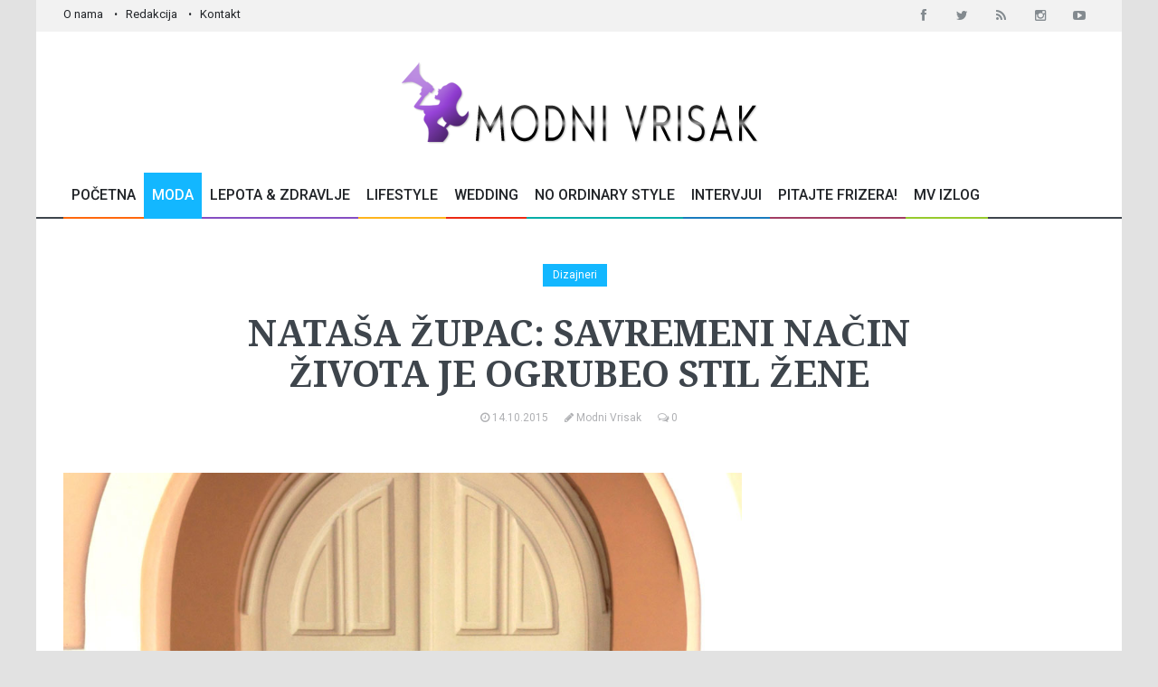

--- FILE ---
content_type: text/html; charset=UTF-8
request_url: https://www.modnivrisak.com/clanci/dizajneri/natasa-zupac-savremeni-nacin-zivota-je-ogrubeo-stil-zene.html
body_size: 10349
content:



<!DOCTYPE html>
<!--[if IE 9 ]>
<html class="ie9" lang="en">
  <![endif]-->
  <!--[if (gt IE 9)|!(IE)]>
  <!-->
<html lang="en">
    <!--<![endif]-->
<head>
	<meta name="format-detection" content="telephone=no" />
	<meta name="viewport" content="width=device-width, initial-scale=1.0, maximum-scale=1.0, user-scalable=no">
	
	<title>Nataša Župac: Savremeni način života je ogrubeo stil žene</title>
	<meta http-equiv="content-type" content="text/html; charset=utf-8" />
	<meta name="keywords" content="dizajner, kreator, stil, odeća" />
	<meta name="description" content="Inspiracija stila koji stvara modni studio Nata&scaron;a Župac je realna žena, koja je na prvom mestu dama, nežna i odmerena, a takođe i vrlo snažna, uspe&scaron;na i samosvesna." />
	<meta name="generator" content="cx.engine - W3Industry" />
	<meta name="copyright" content="Modni Vrisak © 2015 All rights reserved." />
	<meta name="robots" content="index, follow" />
	<meta name="distribution" content="Global" />

			<link rel="image_src" href="https://www.modnivrisak.com/pub/article/14448974337812_5-1.jpg" />
		<meta property="og:title" content="Nataša Župac: Savremeni način života je ogrubeo stil žene" />
		<meta property="og:type" content="article" />
		<meta property="og:url" content="https://www.modnivrisak.com/clanci/dizajneri/natasa-zupac-savremeni-nacin-zivota-je-ogrubeo-stil-zene.html" />
		<meta property="og:image" content="https://www.modnivrisak.com/pub/article/14448974337812_5-1.jpg"/>
		<meta property="og:site_name" content="Modni Vrisak" />
		<meta property="og:description" content="Inspiracija stila koji stvara modni studio Nata&scaron;a Župac je realna žena, koja je na prvom mestu dama, nežna i odmerena, a takođe i vrlo snažna, uspe&scaron;na i samosvesna."/>
	
	<meta property="fb:admins" content="goran.jaksic"/>
	<meta property="fb:app_id" content="367100666800167"/>

	<link rel="shortcut icon" href="/public/images/favicon.ico">

	<!--stylesheet include-->
	<link rel="stylesheet" type="text/css" media="all" href="/public/css/bootstrap.css">
	<link rel="stylesheet" type="text/css" media="all" href="/public/css/style.css">
	<link rel="stylesheet" type="text/css" href="/public/css/font-awesome.min.css">
	<link rel="stylesheet" type="text/css" media="all" href="/public/css/responsive.css">
	<link rel="stylesheet" type="text/css" media="all" href="/public/css/animate.css">
	<link rel="stylesheet" type="text/css" media="all" href="/public/css/search.css">
	<link rel="stylesheet" type="text/css" href="/public/css/jquery.fancybox.css" media="screen" />
	
	<link rel="stylesheet" href="https://fonts.googleapis.com/css?family=Roboto:400,500,700&subset=latin,latin-ext">
  	<link rel="stylesheet" href="https://fonts.googleapis.com/css?family=Droid+Serif:400,700,400italic,700italic&subset=latin,latin-ext">
	
	<!--modernizr-->
	<script src="/public/js/jquery.modernizr.js"></script>
	
	<script src="/public/js/jquery-2.1.0.min.js"></script>
	<script type="text/javascript" language="javascript" src="/public/js/jquery.validate.js"></script>

	
		
	
	<script type="text/javascript">
	  (function() {
	    var po = document.createElement('script'); po.type = 'text/javascript'; po.async = true;
	    po.src = 'https://apis.google.com/js/plusone.js';
	    var s = document.getElementsByTagName('script')[0]; s.parentNode.insertBefore(po, s);
	  })();
	</script>
	
	
	<!-- Google tag (gtag.js) -->
	
	<script async src="https://www.googletagmanager.com/gtag/js?id=G-8X36TXRGHV"></script>
	<script>
	window.dataLayer = window.dataLayer || [];
	function gtag(){dataLayer.push(arguments);}
	gtag('js', new Date());

	gtag('config', 'G-8X36TXRGHV');
	</script>
	

	
			<script async src="//pagead2.googlesyndication.com/pagead/js/adsbygoogle.js"></script>
		
		<script>
		  (adsbygoogle = window.adsbygoogle || []).push({
		    google_ad_client: "ca-pub-5733925816862748",
		    enable_page_level_ads: true
		  });
		</script>
		
		
</head>

<body class="boxed_layout">

	<!-- Go to www.addthis.com/dashboard to customize your tools -->
	<script type="text/javascript" src="//s7.addthis.com/js/300/addthis_widget.js#pubid=ra-544d474903163894" async="async"></script>
	
	
	<div id="fb-root"></div>
	<script>(function(d, s, id) {
	var js, fjs = d.getElementsByTagName(s)[0];
	if (d.getElementById(id)) return;
	js = d.createElement(s); js.id = id;
	js.src = "https://connect.facebook.net/en_US/sdk.js#xfbml=1&version=v3.0";
	fjs.parentNode.insertBefore(js, fjs);
	}(document, 'script', 'facebook-jssdk'));</script>
	
	
	
	
	<div class="wrapper_container">
					
<!--==============================header=================================-->
<header role="banner" class="header header-main">
  <div class="h_top_part">
    <div class="container">
      <div class="row">
        <div class="col-xs-12">
          <div class="header_top mobile_menu var2">
            <nav>
              <ul>
                <li><a href="/strane/o-nama.html">O nama</a></li>
                <li><a href="/strane/redakcija.html">Redakcija</a></li>
                <li><a href="/kontakt/">Kontakt</a></li>
              </ul>
            </nav>
            <div class="login_block">
              <div class="widget widget_social_icons type_2 tool_down clearfix text-center">
                <ul>
                  <li class="facebook">
                    <span class="tooltip">Facebook</span>
                    <a href="http://www.facebook.com/pages/ModniVrisakcom/287093617997722?ref=ts&fref=ts" target="_blank">
                      <i class="fa fa-facebook"></i>
                    </a>
                  </li>
                  <li class="twitter">
                    <span class="tooltip">Twitter</span>
                    <a href="https://twitter.com/ModniVrisak" target="_blank">
                      <i class="fa fa-twitter"></i>
                    </a>
                  </li>
                  <li class="rss">
                    <span class="tooltip">Rss</span>
                    <a href="/rss/rss.xml" target="_blank">
                      <i class="fa fa-rss"></i>
                    </a>
                  </li>
                  <li class="instagram">
                    <span class="tooltip">Instagram</span>
                    <a href="http://instagram.com/modni_vrisak_magazin?ref=badge" target="_blank">
                      <i class="fa fa-instagram"></i>
                    </a>
                  </li>
                  <li class="youtube">
                    <span class="tooltip">Youtube</span>
                    <a href="https://www.youtube.com/channel/UChgGzv-Ow7ReHJPnSNafBiA" target="_blank">
                      <i class="fa fa-youtube-play"></i>
                    </a>
                  </li>
                  
                </ul>
              </div>
            </div>
          </div>
        </div>
      </div>
    </div>
  </div>
  <div class="h_bot_part">
    <div class="container">
      <div class="row">
        <div class="col-xs-12 text-center">
          <div class="clearfix">
            <a href="/" class="logo"><img src="/public/images/logo.png" alt="Modni Vrisak"></a>
            
            
          </div>
        </div>
      </div>
    </div>
  </div>
  <!--main menu container-->
  <div class="menu_wrap">
    <div class="menu_border">
      <div class="container clearfix menu_border_wrap">
        <!--button for responsive menu-->
        <button id="menu_button">
          Meni
        </button>
        <!--main menu-->
        <nav role="navigation" class="main_menu menu_var2">  
          <ul>
            <li ><a href="/">Početna<span class="plus"><i class="fa fa-plus-square-o"></i><i class="fa fa-minus-square-o"></i></span></a>
           
            </li>
            <li class="current_2"><a href="#.">Moda<span class="plus"><i class="fa fa-plus-square-o"></i><i class="fa fa-minus-square-o"></i></span></a>
                <!--sub menu-->
                <div class="sub_menu_wrap type_2 clearfix">
                  <ul>
                    <li><a href="/clanci/dizajneri/"><span>Dizajneri</span></a></li>
					<li><a href="/clanci/accessories/"><span>Accessories</span></a></li>
					<li><a href="/clanci/sminka-frizura/"><span>Šminka & Frizura</span></a></li>
					
	                <li><a href="/clanci/editorijali/"><span>Editorijali</span></a></li>
                  </ul>
                </div>
            </li>
   
            <li ><a href="/clanci/lepota-zdravlje/">Lepota & Zdravlje<span class="plus"><i class="fa fa-plus-square-o"></i><i class="fa fa-minus-square-o"></i></span></a>
               
            </li>
            <li ><a href="#.">Lifestyle<span class="plus"><i class="fa fa-plus-square-o"></i><i class="fa fa-minus-square-o"></i></span></a>
              	<!--sub menu-->
                <div class="sub_menu_wrap type_2 clearfix">
                  <ul>
                    <li><a href="/clanci/putovanja/"><span>Putovanja</span></a></li>
	                <li><a href="/clanci/kuvanje/"><span>Kuvanje</span></a></li>
	                <li><a href="/clanci/uredjenje-doma/"><span>Uređenje doma</span></a></li>
	                <li><a href="/clanci/fotografija/"><span>Fotografija</span></a></li>
	                <li><a href="/clanci/soundbox/"><span>Soundbox</span></a></li>
	                <li><a href="/clanci/moj-vrisak/"><span>Moj Vrisak</span></a></li>
	                
	                <li><a href="/clanci/mama-i-dete/">Mama i dete<span class="plus"><i class="fa fa-plus-square-o"></i><i class="fa fa-minus-square-o"></i></span></a></li>
                  </ul>
                </div>
            </li>
            <li ><a href="/clanci/wedding-fashion/">Wedding<span class="plus"><i class="fa fa-plus-square-o"></i><i class="fa fa-minus-square-o"></i></span></a>
              
            </li>
            <li ><a href="/clanci/no-ordinary-style/">No Ordinary Style<span class="plus"><i class="fa fa-plus-square-o"></i><i class="fa fa-minus-square-o"></i></span></a>
            </li>
            <li ><a href="/clanci/intervjui/">Intervjui<span class="plus"><i class="fa fa-plus-square-o"></i><i class="fa fa-minus-square-o"></i></span></a>
            </li>
            <li ><a href="/clanci/sminka-frizura/pitajte-frizera.html">Pitajte Frizera!<span class="plus"><i class="fa fa-plus-square-o"></i><i class="fa fa-minus-square-o"></i></span></a>
            </li>
            <li ><a href="/oglasi/modni-vrisak-izlog/">MV Izlog<span class="plus"><i class="fa fa-plus-square-o"></i><i class="fa fa-minus-square-o"></i></span></a>
              
            </li>
            
          </ul>
        </nav>
      </div>
    </div>
  </div>
</header>
		
		<div class="content">
			<div class="container">
				
								
				<div class="row">
											
<div class="section">	
	<div class="col-md-8 col-md-push-2 text-center">
		
		<div class="clearfix page_theme">
	
	        <div class="">
	          <div class="post_image_buttons">
	            <div class="buttons_container">
	              <a href="/clanci/dizajneri/" class="button banner_button" style="background:#13B7FF">Dizajneri</a>
	            </div>
	          </div>
	        </div>
	      
	    </div>   
	
		<h1 class="section_title section_title_big_var3">Nataša Župac: Savremeni način života je ogrubeo stil žene</h1>
		
		<div class=" event_info">
	    	<a href="#.">
	        	<i class="fa fa-clock-o d_inline_m m_right_3"></i> 
	        	<span>14.10.2015</span>
	      	</a>
	    	<a href="/autori/modni-vrisak/">
	        	<i class="fa fa-pencil d_inline_m m_right_3"></i> 
	        	<span>Modni Vrisak</span>
	      	</a>
	      	<a href="#comments">
	        	<i class="fa fa-comments-o d_inline_m m_right_3"></i> 
	        	<span>0</span>
	      	</a>
	    </div>
		
	</div>
</div>	
										<div class="col-md-8 col-sm-12">
													

<script language="javascript" type="text/javascript">
$(document).ready(function () {
    $(".comment-list.reply").hide();


    $(".show").click(function(){
	    $(".hide_comment").toggleClass( "hide" );
	    $('.show').html($('.show').text() == 'Prikaži 10 zadnjih komentara' ? 'Prikaži sve komentare' : 'Prikaži 10 zadnjih komentara');
	  });
});
</script>



<script type="text/javascript">
	$(document).ready(function() {
		var $container = $('#container').masonry({
		    itemSelector: '.col-sm-4',
		    percentPosition: true,
		    //columnWidth: '.grid-sizer'
		  });
		// initialize
		
		$container.imagesLoaded().progress( function() {
		    $container.masonry(
		    	//"isFitWidth": true,
				//containerStyle: null
		    );
		  }); 
	});
</script>



<div class="section">	
	
	<div class="text_post_block">
				    <div class="scale_image_container">
		      <a href="#galerija"><img src="/pub/article/14448974337812_5-1.jpg" alt="Nataša Župac: Savremeni način života je ogrubeo stil žene" width="100%" class="img-responsive"></a>
		    </div>
	    	    
	    <div class="clearfix page_theme">
			
			        	
			<span style="float:left;margin-top:0px;margin-right: 20px;">
				<a href="https://twitter.com/share" class="twitter-share-button" data-count="horizontal">Tweet</a><script type="text/javascript" src="https://platform.twitter.com/widgets.js"></script>
			</span>
	
			
	
			<span style="float:left;margin-top:0px;">
				<script type="text/javascript" src="//assets.pinterest.com/js/pinit.js"></script>
				<a href="//pinterest.com/pin/create/button/?url=http://www.modnivrisak.com/clanci/dizajneri/natasa-zupac-savremeni-nacin-zivota-je-ogrubeo-stil-zene.html&media=http://www.modnivrisak.com/pub/article/14448974337812_5-1.jpg&description=Next%20stop%3A%20Pinterest" data-pin-do="buttonPin" data-pin-config="beside"><img src="//assets.pinterest.com/images/pidgets/pin_it_button.png" /></a>
			</span>
	
			<div class="fb-like" style="float:left;margin-left:40px;margin-top: 3px;" data-href="http://www.modnivrisak.com/clanci/dizajneri/natasa-zupac-savremeni-nacin-zivota-je-ogrubeo-stil-zene.html" data-send="true" data-layout="button_count" data-width="200" data-show-faces="false"></div>
		</div>
	    
	    <p><p>Modni studio Nata&scaron;a Župac iz Vrnjačke Banje postoji već pet godina. Inspiracija stila koji stvara modni studio Nata&scaron;a Župac je realna žena, koja je na prvom mestu dama, nežna i odmerena, a takođe i vrlo snažna, uspe&scaron;na i samosvesna. Kreacije su pre svega namenjene osobama koje se izdvajaju iz mase po otmenosti i smelosti.<br /><br /><strong>Modni Vrisak: Kako si se odlučila da se bavi&scaron; modom? Kako je sve krenulo?</strong><br />Nata&scaron;a Župac: Moje zanimanje za modu i kreiranje datira od mog najranijeg detinjstva kada sam dane providila crtajući i stvarajući garderobu za lutke. Na &scaron;tokholmskom Univerzitetu sam zavr&scaron;ila postdiplomske studije i postala magistar mode. U Vrnjačku Banju se vraćam 2009. godine, a već naredne pokrećem svoju modnu liniju "Coquette" by Nata&scaron;a Župac. Moda je oduvek bila deo mog života. Uz mamu koja je bila krojačica spoznala sam draži ali i osnove tog zanimanja. Tim poslom bavili su se i mamini roditelji kao i njen deda, tako da mi je moda duboko ukorenjena u genima. Za mene je moda ne samo posao već i život.<br /><br /><strong>Modni Vrisak: Kako bi opisala svoj stil kada je dizajniranje u potanju?</strong><br />Nata&scaron;a Župac: Komadi garderobe koju ja stvaram svakako nisu revolucionarni, ali se njhova originalnost ogleda u kombinaciji različitih materijala, boja i dezena, koji ponekad izgledaju vrlo nespojivo. Zbog svoje jednostavosti, kojom odi&scaron;u, napravljeni su da traju vi&scaron;e od jedne ili dve sezone, jer ne prate slepo trendove ali unosim poneke promene da bi bili jedinstveni i upečatljiivi. Sve &scaron;to oblačimo i stavljamo na sebe ima za cilj predstavljanje javnosti bolje verzije nas samih i koketiranje sa svojom lično&scaron;ću, &scaron;to je i bila polazna ideja brenda "Coquette". Savremeni način života je poprilično ogrubeo stil žene, pa zato ja nastojim da joj svojim modelima vratim ženstvenost i otmenost u svakodnevni život . Za mene ne postoji ni dobar ni lo&scaron; stil, ni ispravan ni pogre&scaron;an, već je to uglavnom pitanje ukusa i slobodne volje. U modi ne postoje granice, ali je važno pronaći svoj stil koji će biti potvrda va&scaron;e ličnosti karaktera.</p>
<p><strong><img title="natasa-zupac.jpg" src="/pub/14448970599117_natasa-zupac.jpg" alt="natasa-zupac.jpg" /></strong></p>
<p><strong>Modni Vrisak: Kada je moda u Srbiji u pitanju centar zbivanja je Beograd. Koliko je te&scaron;ko biti dizajner u manjem mestu i da li okolina zna da prepozna tvoj rad kao ne&scaron;to &scaron;to vredi?</strong><br />Nata&scaron;a Župac: Nakon zavr&scaron;enog &scaron;kolovanja sam imala potpuno drugačiju viziju modnog stvarala&scaron;tva, te sam tako kreirala unikatne, pomalo avangardne i ekscentrične odevne predmete. To je zaista nai&scaron;lo na odu&scaron;evljenje okoline, ali je mali broj onih koji su bi se usudili da takvo ne&scaron;to i ponesu. Vremenom je to uticalo na stil mojih kreacija i postale su dosta komercijalnije, jer je sredina u kojoj stvaram to zahtevala. Ali se ipak svakoj kolekciji provuče po koji autentični komad namenjen smelim ženama koje su spremne da to svojim stilom i pokažu. U malim sredinama ljudi ne vole da se previ&scaron;e ističu i razlikuju od okoline, a takođe je prisutan i sterotipan odnos prema unikatnoj modi jer nemaju prilike da istu i ponesu. Smatram da je Beograd zbog svoje &scaron;arenolikosti u različitim domenima&nbsp; vrlo pogodano prostranstvo za slobodno umetničko izrazavanje u svetu mode.<br /><br /><strong>Modni Vrisak: Gde sve mogu da se vide i kupe tvoji modeli?</strong><br />Nata&scaron;a Župac: Za sada, modni studio Natasa Župac ima svoje prodajne objekte u Vrnjačkoj Banji i u Kraljevu, a u pripremi je i novi objekat u Beogradu. Naravno, moje modele je moguće videti i putem interneta.<br /><br /><span data-reactid=".10i.0.$content"><br /><em>Modni studio Natasa Župac</em><br /><em> Vrnjačka Banja,TC Robna kuća</em><br /><em> Kraljevo, Cara Lazara 62</em><br /><em><a href="https://www.facebook.com/modnistudionatasazupac?fref=ts" target="_blank">Facebook</a></em><br /><em> <a href="https://instagram.com/natasazupac/" target="_blank">Instagram</a></em><br /> </span></p></p>
	</div>

	<!-- Pitajte frizera -->  
	
			<h3 id="galerija" class="section_title" style="margin-top:40px;">Galerija</h3>
		<div id="container" class="row" style="margin-left:-5px;margin-right:-5px;">
					<div class="item col-sm-4" style="float:left;padding-left:5px;padding-right:5px;margin-bottom:0px;">	
				<div class="scale_image_container">
					<a class="fancybox" href="/pub/download/14448972241802_4.jpg" rel="modnivrisak" title="Nataša Župac: Savremeni način života je ogrubeo stil žene" ><img src="/pub/download/14448972241802_4.jpg" alt="14448972241802_4.jpg" style="width:100%;"></a>
					
				</div>
			</div>
					<div class="item col-sm-4" style="float:left;padding-left:5px;padding-right:5px;margin-bottom:0px;">	
				<div class="scale_image_container">
					<a class="fancybox" href="/pub/download/14448972250447_7.jpg" rel="modnivrisak" title="Nataša Župac: Savremeni način života je ogrubeo stil žene" ><img src="/pub/download/14448972250447_7.jpg" alt="14448972250447_7.jpg" style="width:100%;"></a>
					
				</div>
			</div>
					<div class="item col-sm-4" style="float:left;padding-left:5px;padding-right:5px;margin-bottom:0px;">	
				<div class="scale_image_container">
					<a class="fancybox" href="/pub/download/14448972256169_3.jpg" rel="modnivrisak" title="Nataša Župac: Savremeni način života je ogrubeo stil žene" ><img src="/pub/download/14448972256169_3.jpg" alt="14448972256169_3.jpg" style="width:100%;"></a>
					
				</div>
			</div>
					<div class="item col-sm-4" style="float:left;padding-left:5px;padding-right:5px;margin-bottom:0px;">	
				<div class="scale_image_container">
					<a class="fancybox" href="/pub/download/14448972256708_5.jpg" rel="modnivrisak" title="Nataša Župac: Savremeni način života je ogrubeo stil žene" ><img src="/pub/download/14448972256708_5.jpg" alt="14448972256708_5.jpg" style="width:100%;"></a>
					
				</div>
			</div>
					<div class="item col-sm-4" style="float:left;padding-left:5px;padding-right:5px;margin-bottom:0px;">	
				<div class="scale_image_container">
					<a class="fancybox" href="/pub/download/1444897225946_1.jpg" rel="modnivrisak" title="Nataša Župac: Savremeni način života je ogrubeo stil žene" ><img src="/pub/download/1444897225946_1.jpg" alt="1444897225946_1.jpg" style="width:100%;"></a>
					
				</div>
			</div>
					<div class="item col-sm-4" style="float:left;padding-left:5px;padding-right:5px;margin-bottom:0px;">	
				<div class="scale_image_container">
					<a class="fancybox" href="/pub/download/14448972269219_12.jpg" rel="modnivrisak" title="Nataša Župac: Savremeni način života je ogrubeo stil žene" ><img src="/pub/download/14448972269219_12.jpg" alt="14448972269219_12.jpg" style="width:100%;"></a>
					
				</div>
			</div>
					<div class="item col-sm-4" style="float:left;padding-left:5px;padding-right:5px;margin-bottom:0px;">	
				<div class="scale_image_container">
					<a class="fancybox" href="/pub/download/14448972272154_8.jpg" rel="modnivrisak" title="Nataša Župac: Savremeni način života je ogrubeo stil žene" ><img src="/pub/download/14448972272154_8.jpg" alt="14448972272154_8.jpg" style="width:100%;"></a>
					
				</div>
			</div>
					<div class="item col-sm-4" style="float:left;padding-left:5px;padding-right:5px;margin-bottom:0px;">	
				<div class="scale_image_container">
					<a class="fancybox" href="/pub/download/14448972273074_MMP_3561.JPG" rel="modnivrisak" title="Nataša Župac: Savremeni način života je ogrubeo stil žene" ><img src="/pub/download/14448972273074_MMP_3561.JPG" alt="14448972273074_MMP_3561.JPG" style="width:100%;"></a>
					
				</div>
			</div>
					<div class="item col-sm-4" style="float:left;padding-left:5px;padding-right:5px;margin-bottom:0px;">	
				<div class="scale_image_container">
					<a class="fancybox" href="/pub/download/14448972285863_MMP_3653.JPG" rel="modnivrisak" title="Nataša Župac: Savremeni način života je ogrubeo stil žene" ><img src="/pub/download/14448972285863_MMP_3653.JPG" alt="14448972285863_MMP_3653.JPG" style="width:100%;"></a>
					
				</div>
			</div>
					<div class="item col-sm-4" style="float:left;padding-left:5px;padding-right:5px;margin-bottom:0px;">	
				<div class="scale_image_container">
					<a class="fancybox" href="/pub/download/14448972304401_MMP_3713.JPG" rel="modnivrisak" title="Nataša Župac: Savremeni način života je ogrubeo stil žene" ><img src="/pub/download/14448972304401_MMP_3713.JPG" alt="14448972304401_MMP_3713.JPG" style="width:100%;"></a>
					
				</div>
			</div>
					<div class="item col-sm-4" style="float:left;padding-left:5px;padding-right:5px;margin-bottom:0px;">	
				<div class="scale_image_container">
					<a class="fancybox" href="/pub/download/14448972310867_MMP_3758.JPG" rel="modnivrisak" title="Nataša Župac: Savremeni način života je ogrubeo stil žene" ><img src="/pub/download/14448972310867_MMP_3758.JPG" alt="14448972310867_MMP_3758.JPG" style="width:100%;"></a>
					
				</div>
			</div>
					<div class="item col-sm-4" style="float:left;padding-left:5px;padding-right:5px;margin-bottom:0px;">	
				<div class="scale_image_container">
					<a class="fancybox" href="/pub/download/14448972305372_MMP_3769.JPG" rel="modnivrisak" title="Nataša Župac: Savremeni način života je ogrubeo stil žene" ><img src="/pub/download/14448972305372_MMP_3769.JPG" alt="14448972305372_MMP_3769.JPG" style="width:100%;"></a>
					
				</div>
			</div>
					<div class="item col-sm-4" style="float:left;padding-left:5px;padding-right:5px;margin-bottom:0px;">	
				<div class="scale_image_container">
					<a class="fancybox" href="/pub/download/14448972465496_9.jpg" rel="modnivrisak" title="Nataša Župac: Savremeni način života je ogrubeo stil žene" ><img src="/pub/download/14448972465496_9.jpg" alt="14448972465496_9.jpg" style="width:100%;"></a>
					
				</div>
			</div>
					<div class="item col-sm-4" style="float:left;padding-left:5px;padding-right:5px;margin-bottom:0px;">	
				<div class="scale_image_container">
					<a class="fancybox" href="/pub/download/14448972466152_10.jpg" rel="modnivrisak" title="Nataša Župac: Savremeni način života je ogrubeo stil žene" ><img src="/pub/download/14448972466152_10.jpg" alt="14448972466152_10.jpg" style="width:100%;"></a>
					
				</div>
			</div>
					<div class="item col-sm-4" style="float:left;padding-left:5px;padding-right:5px;margin-bottom:0px;">	
				<div class="scale_image_container">
					<a class="fancybox" href="/pub/download/14448972553004_MMP_3579.JPG" rel="modnivrisak" title="Nataša Župac: Savremeni način života je ogrubeo stil žene" ><img src="/pub/download/14448972553004_MMP_3579.JPG" alt="14448972553004_MMP_3579.JPG" style="width:100%;"></a>
					
				</div>
			</div>
					<div class="item col-sm-4" style="float:left;padding-left:5px;padding-right:5px;margin-bottom:0px;">	
				<div class="scale_image_container">
					<a class="fancybox" href="/pub/download/14448972554634_MMP_3625.JPG" rel="modnivrisak" title="Nataša Župac: Savremeni način života je ogrubeo stil žene" ><img src="/pub/download/14448972554634_MMP_3625.JPG" alt="14448972554634_MMP_3625.JPG" style="width:100%;"></a>
					
				</div>
			</div>
					<div class="item col-sm-4" style="float:left;padding-left:5px;padding-right:5px;margin-bottom:0px;">	
				<div class="scale_image_container">
					<a class="fancybox" href="/pub/download/14448972696008_MMP_3668.JPG" rel="modnivrisak" title="Nataša Župac: Savremeni način života je ogrubeo stil žene" ><img src="/pub/download/14448972696008_MMP_3668.JPG" alt="14448972696008_MMP_3668.JPG" style="width:100%;"></a>
					
				</div>
			</div>
					<div class="item col-sm-4" style="float:left;padding-left:5px;padding-right:5px;margin-bottom:0px;">	
				<div class="scale_image_container">
					<a class="fancybox" href="/pub/download/14448972700831_MMP_3743.JPG" rel="modnivrisak" title="Nataša Župac: Savremeni način života je ogrubeo stil žene" ><img src="/pub/download/14448972700831_MMP_3743.JPG" alt="14448972700831_MMP_3743.JPG" style="width:100%;"></a>
					
				</div>
			</div>
					<div class="item col-sm-4" style="float:left;padding-left:5px;padding-right:5px;margin-bottom:0px;">	
				<div class="scale_image_container">
					<a class="fancybox" href="/pub/download/14448972701366_MMP_3737.JPG" rel="modnivrisak" title="Nataša Župac: Savremeni način života je ogrubeo stil žene" ><img src="/pub/download/14448972701366_MMP_3737.JPG" alt="14448972701366_MMP_3737.JPG" style="width:100%;"></a>
					
				</div>
			</div>
				</div>
		<div class="clearfix"></div>
	
	<div class="clearfix page_theme section_6">
		<span style="float:left;margin-top:2px;margin-right:50px;">
			<a href="http://instagram.com/modni_vrisak_magazin?ref=badge" class="ig-b- ig-b-16"><img src="//badges.instagram.com/static/images/ig-badge-16.png" alt="Instagram" /></a>
		</span>  
		        	
		<span style="float:left;margin-top:0px;">
			<a href="http://twitter.com/share" class="twitter-share-button" data-count="horizontal">Tweet</a><script type="text/javascript" src="http://platform.twitter.com/widgets.js"></script>
		</span>

		<span style="float:left;margin-top:-14px;margin-left:30px;">
    		<g:plusone size="medium"></g:plusone>
    	</span>

		<span style="float:left;margin-top:0px;">
			<script type="text/javascript" src="//assets.pinterest.com/js/pinit.js"></script>
			<a href="//pinterest.com/pin/create/button/?url=http://www.modnivrisak.com/clanci/dizajneri/natasa-zupac-savremeni-nacin-zivota-je-ogrubeo-stil-zene.html&media=http://www.modnivrisak.com/pub/article/14448974337812_5-1.jpg&description=Next%20stop%3A%20Pinterest" data-pin-do="buttonPin" data-pin-config="beside"><img src="//assets.pinterest.com/images/pidgets/pin_it_button.png" /></a>
		</span>

		<div class="fb-like" style="float:left;margin-left:40px;" data-href="http://www.modnivrisak.com/clanci/dizajneri/natasa-zupac-savremeni-nacin-zivota-je-ogrubeo-stil-zene.html" data-send="true" data-layout="button_count" data-width="200" data-show-faces="false"></div>
	</div>

			<div class="text_post_section tags_section side_bar_tabs">
            <span>Tagovi:</span>
            <div class="widget_tags">
              <div class="box-tags">
              	                	<a class="btn-tags" href="/tags/?tag=Dizajner">Dizajner</a>
                                	<a class="btn-tags" href="/tags/?tag=Kreator">Kreator</a>
                                	<a class="btn-tags" href="/tags/?tag=Stil">Stil</a>
                                	<a class="btn-tags" href="/tags/?tag=Odeća">Odeća</a>
                              </div>
            </div>
    	</div>
	
	<!-- Pitajte frizera -->  
			<div class="section_5">
			<a href="#addcomments" class="button button_type_icon_medium button_orange f_left link-addcomment">Postavi komentar<i class="fa fa-pencil"></i></a>
			
		</div>	
    
	<div class="clearfix"></div>

	<div class="section t_align_c" style="margin-top:20px;margin-bottom:20px;">
					<a href="http://www.mininoplaneri.com/katalog/planeri/">
				<img src="/pub/banner/14931513438822_2-__2__.jpg" alt="http://www.mininoplaneri.com/katalog/planeri/"/>
			</a>
			</div>
	
	<div class="clearfix"></div>
	
	<div class="t_align_c visible-xs-block" style="margin-bottom:20px;">
		<script async src="//pagead2.googlesyndication.com/pagead/js/adsbygoogle.js"></script>
		<!-- modni vrisak right -->
		<ins class="adsbygoogle"
		     style="display:inline-block;width:300px;height:250px"
		     data-ad-client="ca-pub-5733925816862748"
		     data-ad-slot="2305397915"></ins>
		     
		<script>
		(adsbygoogle = window.adsbygoogle || []).push({});
		</script>
		
	</div>
	
	


			<div class="section" id="comments">
            <h3 class="section_title">Komentara (0)</h3>
            <ul class="comments">
            	            </ul>
            
                        
          </div>
	
		  <div class="section" id="addcomments">
            <h3 class="section_title replyh3">Dodaj komentar</h3>
            
            <!-- Prikaz komentara na kome se radi reply -->
            <div class="comment-list reply" id="comments">
				<ul class="comments">
					<li>
						<div class="comment clearfix">
	                        <div>
	                            <div class="clearfix">
	                            	<a href="#."><h5 class="f_left link-author reply"></h5></a>
									<div class="f_right event_date reply"></div>
	                            </div>
	                            <p class="comment-entry reply"></p>
							</div>
                        </div>
					</li>
				</ol>
			</div>
            
            <form method="POST" action="" name="comment" id="comment" class="contact_form" onsubmit="return submitForm();">
            	<input type="hidden" name="func" value="comment">
				<input type="hidden" name="AID" value="3596">
				<input type="hidden" name="code" value="">
				<input type="hidden" id="replyid" name="CID" value="0">
				<input type="hidden" name="url" value="http://www.modnivrisak.com/clanci/dizajneri/natasa-zupac-savremeni-nacin-zivota-je-ogrubeo-stil-zene.html#comments">
            						<input type="hidden" name="giveaway" value="n">
				            	
              	<ul>
	                <li>
	                  <div class="row">
	                    <div class="col-lg-6 col-md-6 col-sm-6 col-xs-6">
	                      <label>Ime<span class="required">*</span></label>
	                      <input type="text" name="name" value="">
	                    </div>
	                    
	                    
	                    <div class="xxx">
		                    <label>Nadimak</label>
		                    <input type="text" name="nadimak" class="inputtext input_middle" />
		                </div>
	                    
	                    <div class="col-lg-6 col-md-6 col-sm-6 col-xs-6">
	                      <label>Email<span class="required">*</span></label>
	                      <input type="text" name="email" value="">
	                    </div>
	                  </div>
	                </li>
	                	                <li>
	                  <label>Komentar</label>
	                  <textarea name="comment"></textarea>
	                </li>
	                <li>
	                	<div id="captcha_input"></div>
	                	<label>Ukucajte sigurnosni tekst</label>
		                <img src="/captcha/" id="captcha" />
		                <input type="text" name="captcha" id="captcha-form" autocomplete="off" /><br /><br />
		                <p><a href="#captcha_input" class="link-comments" onclick="
						    document.getElementById('captcha').src='/captcha/?'+Math.random();
						    document.getElementById('captcha-form').focus();"
						    id="change-image">Tekst nije čitljiv? Promenite tekst.</a></p>
	                </li>
	                <li>
	                  <button class="button button_grey">Postavi</button>
	                </li>
              	</ul>
              	
              	<section class="section_8">  
			    	<div id="form_message"></div>  
			    </section>
              	
            </form>
          </div>	
		
		        	<div class="fb-comments" data-href="modnivrisak.com/clanci/dizajneri/natasa-zupac-savremeni-nacin-zivota-je-ogrubeo-stil-zene.html" data-num-posts="10" data-width="100%"></div>
		
</div>
	
	

<script language="javascript" type="text/javascript">
$().ready(function() {
	// validate signup form on keyup and submit
		$("#comment").validate({
		rules: {
			name: {
				required: true
			},
			email: {
				required: true,
				email: true
			},
			phone: {
				required: true
			},
			captcha: {
				required: true
			}
		},
		messages: {
			name: {
				required: "Ime je obavezno!"
			},
			email: {
				required: "Email je obavezan!",
				email: "Molimo vas da unesete pravilan email!"
			},
			phone: {
				required: "Telefon je obavezan!"
			},
			captcha: {
				required: "Sigurnosni tekst je obavezan!"
			}
		},


	});
});

function submitForm() {

    $.ajax({type:'POST', url: '/ajax/', data:$('#comment').serialize(),
    success: function(response)
    {
    	if (response)
    	{
        	$('#comment').find('#form_message').html(response);


		    $.fn.clearForm = function() {
		      return this.each(function() {
		        var type = this.type, tag = this.tagName.toLowerCase();
		        if (tag == 'form')
		          return $(':input',this).clearForm();
		        if (type == 'text' || type == 'password' || tag == 'textarea')
		          this.value = '';
		        else if (type == 'checkbox' || type == 'radio')
		          this.checked = false;
		        else if (tag == 'select')
		          this.selectedIndex = -1;
		      });
		    };
			$('form').clearForm()

    	}
        else
   		$('#comment').find('#form_message').html("<div class='alert alert-error'><button type='button' class='close' data-dismiss='alert'>×</button>Pogre&scaron;an sigurnosni tekst. Poku&scaron;ajte ponovo.</div>");
    }

    });

    return false;
}
</script>

											</div>

					<aside id="sidebar" class="col-md-4 col-sm-12">
																					


<div class="section t_align_c hidden-xs">
	<script async src="//pagead2.googlesyndication.com/pagead/js/adsbygoogle.js"></script>
	<!-- modni vrisak right -->
	<ins class="adsbygoogle"
	     style="display:inline-block;width:300px;height:250px"
	     data-ad-client="ca-pub-5733925816862748"
	     data-ad-slot="2305397915"></ins>
	     
	<script>
	(adsbygoogle = window.adsbygoogle || []).push({});
	</script>
	
</div>


<div class="section t_align_c">
						<a href="http://www.mininoplaneri.com/katalog/planeri/" target="blank" class="m_top_50 d_block"><img src="/pub/banner/14846022154503_60.jpg" alt="" style="margin-bottom:15px;"></a>
			</div>




<!-- Must Have nedelje -->
<div class="section side_bar_banners clearfix">
  <h3 class="section_title">MV Must have nedelje</h3>
  <div class="scale_image_container">
    <a href="/clanci/accessories/cardi-b-u-novoj-reebok-kampanji.html"><img src="/pub/article/15693285874927_aztrek_double_cardi_b_2.jpg" alt="" class="scale_image img-responsive"></a>
    <!--caption-->
    <div class="caption_type_1">
      <div class="caption_inner">
        <div class="clearfix">
          <a href="/clanci/accessories/" class="button banner_button travel">Accessories</a>
          <div class="event_date">24.09.2019</div>
        </div>
        <a href="/clanci/accessories/cardi-b-u-novoj-reebok-kampanji.html"><h3>CARDI B u novoj Reebok kampanji</h3></a>
      </div>
    </div>
  </div>
</div>

<div class="section t_align_c">
	<div class="fb-page" data-href="https://www.facebook.com/pages/ModniVrisakcom/287093617997722?fref=ts" data-width="360" data-hide-cover="false" data-show-facepile="true" data-show-posts="false"></div>
</div>

<!--  Article Archive -->
			<div class="section">
        	<h3 class="section_title">Arhiva članaka u kategoriji</h3>
            <div class="widget widget_categories categories_var2">
                <ul class="categories_list">
                  <li>
                    <ul>
                    		
                      		<li>
                      												<a href="/clanci/?func=calendar&CID=15&ADate_sum=202601">
																Januar 2026 
																	</a>
								                      			<span>2</span>
                      		</li>
							
                      		<li>
                      											Decembar 2025 
								                      			<span>0</span>
                      		</li>
							
                      		<li>
                      											Novembar 2025 
								                      			<span>0</span>
                      		</li>
							
                      		<li>
                      											Oktobar 2025 
								                      			<span>0</span>
                      		</li>
							
                      		<li>
                      											September 2025 
								                      			<span>0</span>
                      		</li>
							
                      		<li>
                      											Avgust 2025 
								                      			<span>0</span>
                      		</li>
							
                      		<li>
                      											Jul 2025 
								                      			<span>0</span>
                      		</li>
							
                      		<li>
                      											Jun 2025 
								                      			<span>0</span>
                      		</li>
							
                      		<li>
                      												<a href="/clanci/?func=calendar&CID=15&ADate_sum=202505">
																Maj 2025 
																	</a>
								                      			<span>2</span>
                      		</li>
							
                      		<li>
                      											April 2025 
								                      			<span>0</span>
                      		</li>
							
                      		<li>
                      											Mart 2025 
								                      			<span>0</span>
                      		</li>
							
                      		<li>
                      											Februar 2025 
								                      			<span>0</span>
                      		</li>
												<a href="/clanci/?func=full_archive&CID=15" class="button button_grey view_button">Kompletna arhiva za ovu kategoriju</a>	
                    </ul>
                  </li>
                </ul>
        	</div>
    	</div>	
	<!--  Article Archive end -->





<div class="section t_align_c">
			<a href="http://wwwindustry.net" target="blank" class="m_top_50 d_block"><img src="/pub/banner/13249110523274_w3i.jpg" alt="http://wwwindustry.net" style="margin-bottom:15px;"></a>
	</div>


<div class="section">
  <div class="tabs">
    <h3 class="section_title section_title_var2"><i class="fa fa-pencil"></i> Pišite nam</h3>
    <!--tabs content-->
    <div class="tabs_content side_bar_tabs social_tabs">
      <div id="tab-3">
            Ako želite da učestvujete u kreiranju sadržaja na na&scaron;em sajtu pi&scaron;ite nam na: <a href="mailto:redakcija@modnivrisak.com">redakcija@modnivrisak.com</a>
      </div>
    </div>
  </div>
</div>

<!-- Newsletter -->

<div class="section">
  <div class="tabs">
    <h3 class="section_title section_title_var2">Prijavite se i budite u trendu!</h3>

    <!--tabs content-->
    <div class="tabs_content side_bar_tabs social_tabs">
      <div id="tab-3">
        <div class="form_section">
          
          <form id="newsletter" action="/newsletter/" name="newsletter" method="post" onsubmit="return validate_form ( );">
          	<input type="hidden" name="func" value="NLsubscribe">
          	
            <button type="submit" class="btn-email button button_grey" data-type="submit"><i class="fa fa-envelope-o"></i></button>
            <div class="wrapper">
              <input type="email" placeholder="UKUCAJTE VAŠU EMAIL ADRESU" name="NLemail">
            </div> 
          </form>
        </div>
      </div>
    </div>
    
  </div>
</div>





<script language="javascript" type="text/javascript">

$().ready(function() {
	// validate signup form on keyup and submit

	$("#newsletter").validate({
		rules:
		{
			NLemail:
			{
				required: true,
				email: true
			}
		},
		messages:
		{
			NLemail:
			{
				required: "Email je obavezan!",
				email: "Molimo vas da unesete pravilan email!"
			}
		}
	});
});
</script>




																		</aside>
				</div>
			</div>
		</div>
		
		<footer class="footer footer_2">
							   

<footer class="footer footer-main">
	<div class="footer_bottom_part">
	    <div class="container clearfix t_align_c">
	      <a href="/" class="logo"><img src="/public/images/mv_footer_logo.png" alt="Modni Vrisak" width="300"></a>
	      
	      <!-- Go to www.addthis.com/dashboard to customize your tools -->
		  <div class="addthis_sharing_toolbox"></div>
	       	
	      <p style="margin-top:20px;">&copy; 2015 <span>Modni Vrisak</span>. All Rights Reserved. Made by <a href="http://wwwindustry.net/">W3I</a>. <a href="/strane/autorska-prava.html">Autorska prava</a>.</p>
	    </div>
	</div>
</footer>	
					</footer>
		
	</div>


	<!--scripts include-->
	<script src="/public/js/jquery-ui.min.js"></script>
	<script src="/public/js/jquery.cookie.js"></script>
	<script src="/public/js/apear.js"></script>
	<script src="/public/js/circles.min.js"></script>
	<script src="/public/js/jquery.fancybox.js"></script>
	<script src="/public/js/masonry.pkgd.min.js"></script>
	<script src="/public/js/imagesloaded.pkgd.min.js"></script>
	<script src="/public/js/plugins.js"></script>
	<script src="/public/js/script.js"></script>

	<!-- Google Code for Remarketing Tag -->
	<!--------------------------------------------------
	Remarketing tags may not be associated with personally identifiable information or placed on pages related to sensitive categories. See more information and instructions on how to setup the tag on: https://google.com/ads/remarketingsetup
	--------------------------------------------------->
	
	<script type="text/javascript">
	/* <![CDATA[ */
	var google_conversion_id = 961570408;
	var google_custom_params = window.google_tag_params;
	var google_remarketing_only = true;
	/* ]]> */
	</script>
	
	<script type="text/javascript" src="//www.googleadservices.com/pagead/conversion.js">
	</script>
	<noscript>
	<div style="display:inline;">
	<img height="1" width="1" style="border-style:none;" alt="" src="//googleads.g.doubleclick.net/pagead/viewthroughconversion/961570408/?value=0&amp;guid=ON&amp;script=0"/>
	</div>
	</noscript>
	
	
	
</body>

</html>

--- FILE ---
content_type: text/html; charset=utf-8
request_url: https://accounts.google.com/o/oauth2/postmessageRelay?parent=https%3A%2F%2Fwww.modnivrisak.com&jsh=m%3B%2F_%2Fscs%2Fabc-static%2F_%2Fjs%2Fk%3Dgapi.lb.en.2kN9-TZiXrM.O%2Fd%3D1%2Frs%3DAHpOoo_B4hu0FeWRuWHfxnZ3V0WubwN7Qw%2Fm%3D__features__
body_size: 161
content:
<!DOCTYPE html><html><head><title></title><meta http-equiv="content-type" content="text/html; charset=utf-8"><meta http-equiv="X-UA-Compatible" content="IE=edge"><meta name="viewport" content="width=device-width, initial-scale=1, minimum-scale=1, maximum-scale=1, user-scalable=0"><script src='https://ssl.gstatic.com/accounts/o/2580342461-postmessagerelay.js' nonce="ra4AJB2b05TnHhK7iilRvw"></script></head><body><script type="text/javascript" src="https://apis.google.com/js/rpc:shindig_random.js?onload=init" nonce="ra4AJB2b05TnHhK7iilRvw"></script></body></html>

--- FILE ---
content_type: text/html; charset=utf-8
request_url: https://www.google.com/recaptcha/api2/aframe
body_size: 265
content:
<!DOCTYPE HTML><html><head><meta http-equiv="content-type" content="text/html; charset=UTF-8"></head><body><script nonce="oP42h4ohloM7i73JC_L_bA">/** Anti-fraud and anti-abuse applications only. See google.com/recaptcha */ try{var clients={'sodar':'https://pagead2.googlesyndication.com/pagead/sodar?'};window.addEventListener("message",function(a){try{if(a.source===window.parent){var b=JSON.parse(a.data);var c=clients[b['id']];if(c){var d=document.createElement('img');d.src=c+b['params']+'&rc='+(localStorage.getItem("rc::a")?sessionStorage.getItem("rc::b"):"");window.document.body.appendChild(d);sessionStorage.setItem("rc::e",parseInt(sessionStorage.getItem("rc::e")||0)+1);localStorage.setItem("rc::h",'1770086588937');}}}catch(b){}});window.parent.postMessage("_grecaptcha_ready", "*");}catch(b){}</script></body></html>